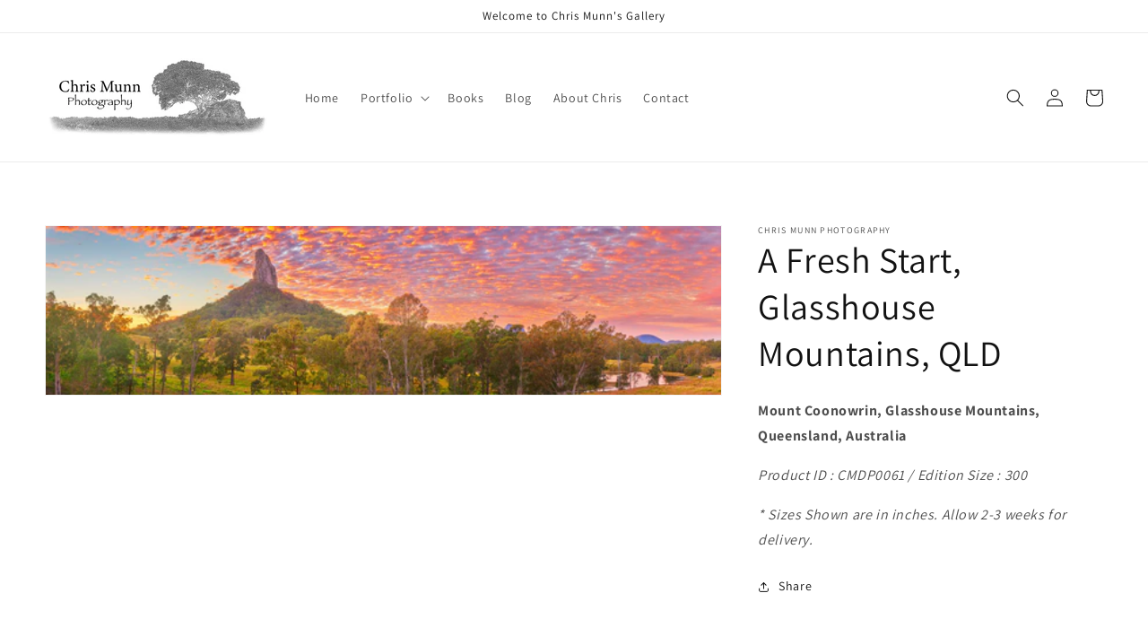

--- FILE ---
content_type: text/html; charset=utf-8
request_url: https://chrismunngallery.com/products/a-fresh-start-glasshouse-mountains-qld
body_size: 17778
content:
<!doctype html>
<html class="no-js" lang="en">
  <head>
    <meta charset="utf-8">
    <meta http-equiv="X-UA-Compatible" content="IE=edge">
    <meta name="viewport" content="width=device-width,initial-scale=1">
    <meta name="theme-color" content="">
    <link rel="canonical" href="https://chrismunngallery.com/products/a-fresh-start-glasshouse-mountains-qld">
    <link rel="preconnect" href="https://cdn.shopify.com" crossorigin><link rel="icon" type="image/png" href="//chrismunngallery.com/cdn/shop/files/GO_High_Country_Vic_Cover_32x32.jpg?v=1636796188"><link rel="preconnect" href="https://fonts.shopifycdn.com" crossorigin><title>
      A Fresh Start, Glasshouse Mountains, QLD
 &ndash; Chris Munn Gallery</title>

    
      <meta name="description" content="Mount Coonowrin, Glasshouse Mountains, Queensland, Australia Product ID : CMDP0061 / Edition Size : 300 * Sizes Shown are in inches. Allow 2-3 weeks for delivery.">
    

    

<meta property="og:site_name" content="Chris Munn Gallery">
<meta property="og:url" content="https://chrismunngallery.com/products/a-fresh-start-glasshouse-mountains-qld">
<meta property="og:title" content="A Fresh Start, Glasshouse Mountains, QLD">
<meta property="og:type" content="product">
<meta property="og:description" content="Mount Coonowrin, Glasshouse Mountains, Queensland, Australia Product ID : CMDP0061 / Edition Size : 300 * Sizes Shown are in inches. Allow 2-3 weeks for delivery."><meta property="og:image" content="http://chrismunngallery.com/cdn/shop/products/CMDP0061-AFreshStart-Sunrise-MountCoonowrin-SunshineCoastandHinterland-Queensland-Australia-13-07-2016.jpg?v=1642668207">
  <meta property="og:image:secure_url" content="https://chrismunngallery.com/cdn/shop/products/CMDP0061-AFreshStart-Sunrise-MountCoonowrin-SunshineCoastandHinterland-Queensland-Australia-13-07-2016.jpg?v=1642668207">
  <meta property="og:image:width" content="4000">
  <meta property="og:image:height" content="1000"><meta property="og:price:amount" content="459.00">
  <meta property="og:price:currency" content="AUD"><meta name="twitter:card" content="summary_large_image">
<meta name="twitter:title" content="A Fresh Start, Glasshouse Mountains, QLD">
<meta name="twitter:description" content="Mount Coonowrin, Glasshouse Mountains, Queensland, Australia Product ID : CMDP0061 / Edition Size : 300 * Sizes Shown are in inches. Allow 2-3 weeks for delivery.">


    <script src="//chrismunngallery.com/cdn/shop/t/1/assets/global.js?v=14237263177399231171636783247" defer="defer"></script>
    <script>window.performance && window.performance.mark && window.performance.mark('shopify.content_for_header.start');</script><meta id="shopify-digital-wallet" name="shopify-digital-wallet" content="/55261528087/digital_wallets/dialog">
<meta name="shopify-checkout-api-token" content="a96f38353bdfaf2aa23aff88f5236c1a">
<meta id="in-context-paypal-metadata" data-shop-id="55261528087" data-venmo-supported="false" data-environment="production" data-locale="en_US" data-paypal-v4="true" data-currency="AUD">
<link rel="alternate" type="application/json+oembed" href="https://chrismunngallery.com/products/a-fresh-start-glasshouse-mountains-qld.oembed">
<script async="async" src="/checkouts/internal/preloads.js?locale=en-AU"></script>
<script id="shopify-features" type="application/json">{"accessToken":"a96f38353bdfaf2aa23aff88f5236c1a","betas":["rich-media-storefront-analytics"],"domain":"chrismunngallery.com","predictiveSearch":true,"shopId":55261528087,"locale":"en"}</script>
<script>var Shopify = Shopify || {};
Shopify.shop = "chris-munn-gallery.myshopify.com";
Shopify.locale = "en";
Shopify.currency = {"active":"AUD","rate":"1.0"};
Shopify.country = "AU";
Shopify.theme = {"name":"Dawn","id":120947015703,"schema_name":"Dawn","schema_version":"2.3.0","theme_store_id":887,"role":"main"};
Shopify.theme.handle = "null";
Shopify.theme.style = {"id":null,"handle":null};
Shopify.cdnHost = "chrismunngallery.com/cdn";
Shopify.routes = Shopify.routes || {};
Shopify.routes.root = "/";</script>
<script type="module">!function(o){(o.Shopify=o.Shopify||{}).modules=!0}(window);</script>
<script>!function(o){function n(){var o=[];function n(){o.push(Array.prototype.slice.apply(arguments))}return n.q=o,n}var t=o.Shopify=o.Shopify||{};t.loadFeatures=n(),t.autoloadFeatures=n()}(window);</script>
<script id="shop-js-analytics" type="application/json">{"pageType":"product"}</script>
<script defer="defer" async type="module" src="//chrismunngallery.com/cdn/shopifycloud/shop-js/modules/v2/client.init-shop-cart-sync_BT-GjEfc.en.esm.js"></script>
<script defer="defer" async type="module" src="//chrismunngallery.com/cdn/shopifycloud/shop-js/modules/v2/chunk.common_D58fp_Oc.esm.js"></script>
<script defer="defer" async type="module" src="//chrismunngallery.com/cdn/shopifycloud/shop-js/modules/v2/chunk.modal_xMitdFEc.esm.js"></script>
<script type="module">
  await import("//chrismunngallery.com/cdn/shopifycloud/shop-js/modules/v2/client.init-shop-cart-sync_BT-GjEfc.en.esm.js");
await import("//chrismunngallery.com/cdn/shopifycloud/shop-js/modules/v2/chunk.common_D58fp_Oc.esm.js");
await import("//chrismunngallery.com/cdn/shopifycloud/shop-js/modules/v2/chunk.modal_xMitdFEc.esm.js");

  window.Shopify.SignInWithShop?.initShopCartSync?.({"fedCMEnabled":true,"windoidEnabled":true});

</script>
<script id="__st">var __st={"a":55261528087,"offset":39600,"reqid":"ff08f65f-f0a5-491f-990c-f7365769226e-1769297155","pageurl":"chrismunngallery.com\/products\/a-fresh-start-glasshouse-mountains-qld","u":"657bff6d97ef","p":"product","rtyp":"product","rid":6669553664023};</script>
<script>window.ShopifyPaypalV4VisibilityTracking = true;</script>
<script id="captcha-bootstrap">!function(){'use strict';const t='contact',e='account',n='new_comment',o=[[t,t],['blogs',n],['comments',n],[t,'customer']],c=[[e,'customer_login'],[e,'guest_login'],[e,'recover_customer_password'],[e,'create_customer']],r=t=>t.map((([t,e])=>`form[action*='/${t}']:not([data-nocaptcha='true']) input[name='form_type'][value='${e}']`)).join(','),a=t=>()=>t?[...document.querySelectorAll(t)].map((t=>t.form)):[];function s(){const t=[...o],e=r(t);return a(e)}const i='password',u='form_key',d=['recaptcha-v3-token','g-recaptcha-response','h-captcha-response',i],f=()=>{try{return window.sessionStorage}catch{return}},m='__shopify_v',_=t=>t.elements[u];function p(t,e,n=!1){try{const o=window.sessionStorage,c=JSON.parse(o.getItem(e)),{data:r}=function(t){const{data:e,action:n}=t;return t[m]||n?{data:e,action:n}:{data:t,action:n}}(c);for(const[e,n]of Object.entries(r))t.elements[e]&&(t.elements[e].value=n);n&&o.removeItem(e)}catch(o){console.error('form repopulation failed',{error:o})}}const l='form_type',E='cptcha';function T(t){t.dataset[E]=!0}const w=window,h=w.document,L='Shopify',v='ce_forms',y='captcha';let A=!1;((t,e)=>{const n=(g='f06e6c50-85a8-45c8-87d0-21a2b65856fe',I='https://cdn.shopify.com/shopifycloud/storefront-forms-hcaptcha/ce_storefront_forms_captcha_hcaptcha.v1.5.2.iife.js',D={infoText:'Protected by hCaptcha',privacyText:'Privacy',termsText:'Terms'},(t,e,n)=>{const o=w[L][v],c=o.bindForm;if(c)return c(t,g,e,D).then(n);var r;o.q.push([[t,g,e,D],n]),r=I,A||(h.body.append(Object.assign(h.createElement('script'),{id:'captcha-provider',async:!0,src:r})),A=!0)});var g,I,D;w[L]=w[L]||{},w[L][v]=w[L][v]||{},w[L][v].q=[],w[L][y]=w[L][y]||{},w[L][y].protect=function(t,e){n(t,void 0,e),T(t)},Object.freeze(w[L][y]),function(t,e,n,w,h,L){const[v,y,A,g]=function(t,e,n){const i=e?o:[],u=t?c:[],d=[...i,...u],f=r(d),m=r(i),_=r(d.filter((([t,e])=>n.includes(e))));return[a(f),a(m),a(_),s()]}(w,h,L),I=t=>{const e=t.target;return e instanceof HTMLFormElement?e:e&&e.form},D=t=>v().includes(t);t.addEventListener('submit',(t=>{const e=I(t);if(!e)return;const n=D(e)&&!e.dataset.hcaptchaBound&&!e.dataset.recaptchaBound,o=_(e),c=g().includes(e)&&(!o||!o.value);(n||c)&&t.preventDefault(),c&&!n&&(function(t){try{if(!f())return;!function(t){const e=f();if(!e)return;const n=_(t);if(!n)return;const o=n.value;o&&e.removeItem(o)}(t);const e=Array.from(Array(32),(()=>Math.random().toString(36)[2])).join('');!function(t,e){_(t)||t.append(Object.assign(document.createElement('input'),{type:'hidden',name:u})),t.elements[u].value=e}(t,e),function(t,e){const n=f();if(!n)return;const o=[...t.querySelectorAll(`input[type='${i}']`)].map((({name:t})=>t)),c=[...d,...o],r={};for(const[a,s]of new FormData(t).entries())c.includes(a)||(r[a]=s);n.setItem(e,JSON.stringify({[m]:1,action:t.action,data:r}))}(t,e)}catch(e){console.error('failed to persist form',e)}}(e),e.submit())}));const S=(t,e)=>{t&&!t.dataset[E]&&(n(t,e.some((e=>e===t))),T(t))};for(const o of['focusin','change'])t.addEventListener(o,(t=>{const e=I(t);D(e)&&S(e,y())}));const B=e.get('form_key'),M=e.get(l),P=B&&M;t.addEventListener('DOMContentLoaded',(()=>{const t=y();if(P)for(const e of t)e.elements[l].value===M&&p(e,B);[...new Set([...A(),...v().filter((t=>'true'===t.dataset.shopifyCaptcha))])].forEach((e=>S(e,t)))}))}(h,new URLSearchParams(w.location.search),n,t,e,['guest_login'])})(!0,!0)}();</script>
<script integrity="sha256-4kQ18oKyAcykRKYeNunJcIwy7WH5gtpwJnB7kiuLZ1E=" data-source-attribution="shopify.loadfeatures" defer="defer" src="//chrismunngallery.com/cdn/shopifycloud/storefront/assets/storefront/load_feature-a0a9edcb.js" crossorigin="anonymous"></script>
<script data-source-attribution="shopify.dynamic_checkout.dynamic.init">var Shopify=Shopify||{};Shopify.PaymentButton=Shopify.PaymentButton||{isStorefrontPortableWallets:!0,init:function(){window.Shopify.PaymentButton.init=function(){};var t=document.createElement("script");t.src="https://chrismunngallery.com/cdn/shopifycloud/portable-wallets/latest/portable-wallets.en.js",t.type="module",document.head.appendChild(t)}};
</script>
<script data-source-attribution="shopify.dynamic_checkout.buyer_consent">
  function portableWalletsHideBuyerConsent(e){var t=document.getElementById("shopify-buyer-consent"),n=document.getElementById("shopify-subscription-policy-button");t&&n&&(t.classList.add("hidden"),t.setAttribute("aria-hidden","true"),n.removeEventListener("click",e))}function portableWalletsShowBuyerConsent(e){var t=document.getElementById("shopify-buyer-consent"),n=document.getElementById("shopify-subscription-policy-button");t&&n&&(t.classList.remove("hidden"),t.removeAttribute("aria-hidden"),n.addEventListener("click",e))}window.Shopify?.PaymentButton&&(window.Shopify.PaymentButton.hideBuyerConsent=portableWalletsHideBuyerConsent,window.Shopify.PaymentButton.showBuyerConsent=portableWalletsShowBuyerConsent);
</script>
<script data-source-attribution="shopify.dynamic_checkout.cart.bootstrap">document.addEventListener("DOMContentLoaded",(function(){function t(){return document.querySelector("shopify-accelerated-checkout-cart, shopify-accelerated-checkout")}if(t())Shopify.PaymentButton.init();else{new MutationObserver((function(e,n){t()&&(Shopify.PaymentButton.init(),n.disconnect())})).observe(document.body,{childList:!0,subtree:!0})}}));
</script>
<link id="shopify-accelerated-checkout-styles" rel="stylesheet" media="screen" href="https://chrismunngallery.com/cdn/shopifycloud/portable-wallets/latest/accelerated-checkout-backwards-compat.css" crossorigin="anonymous">
<style id="shopify-accelerated-checkout-cart">
        #shopify-buyer-consent {
  margin-top: 1em;
  display: inline-block;
  width: 100%;
}

#shopify-buyer-consent.hidden {
  display: none;
}

#shopify-subscription-policy-button {
  background: none;
  border: none;
  padding: 0;
  text-decoration: underline;
  font-size: inherit;
  cursor: pointer;
}

#shopify-subscription-policy-button::before {
  box-shadow: none;
}

      </style>
<script id="sections-script" data-sections="main-product,product-recommendations,header,footer" defer="defer" src="//chrismunngallery.com/cdn/shop/t/1/compiled_assets/scripts.js?v=73"></script>
<script>window.performance && window.performance.mark && window.performance.mark('shopify.content_for_header.end');</script>


    <style data-shopify>
      @font-face {
  font-family: Assistant;
  font-weight: 400;
  font-style: normal;
  font-display: swap;
  src: url("//chrismunngallery.com/cdn/fonts/assistant/assistant_n4.9120912a469cad1cc292572851508ca49d12e768.woff2") format("woff2"),
       url("//chrismunngallery.com/cdn/fonts/assistant/assistant_n4.6e9875ce64e0fefcd3f4446b7ec9036b3ddd2985.woff") format("woff");
}

      @font-face {
  font-family: Assistant;
  font-weight: 700;
  font-style: normal;
  font-display: swap;
  src: url("//chrismunngallery.com/cdn/fonts/assistant/assistant_n7.bf44452348ec8b8efa3aa3068825305886b1c83c.woff2") format("woff2"),
       url("//chrismunngallery.com/cdn/fonts/assistant/assistant_n7.0c887fee83f6b3bda822f1150b912c72da0f7b64.woff") format("woff");
}

      
      
      @font-face {
  font-family: Assistant;
  font-weight: 400;
  font-style: normal;
  font-display: swap;
  src: url("//chrismunngallery.com/cdn/fonts/assistant/assistant_n4.9120912a469cad1cc292572851508ca49d12e768.woff2") format("woff2"),
       url("//chrismunngallery.com/cdn/fonts/assistant/assistant_n4.6e9875ce64e0fefcd3f4446b7ec9036b3ddd2985.woff") format("woff");
}


      :root {
        --font-body-family: Assistant, sans-serif;
        --font-body-style: normal;
        --font-body-weight: 400;

        --font-heading-family: Assistant, sans-serif;
        --font-heading-style: normal;
        --font-heading-weight: 400;

        --font-body-scale: 1.0;
        --font-heading-scale: 1.0;

        --color-base-text: 18, 18, 18;
        --color-base-background-1: 255, 255, 255;
        --color-base-background-2: 243, 243, 243;
        --color-base-solid-button-labels: 255, 255, 255;
        --color-base-outline-button-labels: 18, 18, 18;
        --color-base-accent-1: 18, 18, 18;
        --color-base-accent-2: 51, 79, 180;
        --payment-terms-background-color: #FFFFFF;

        --gradient-base-background-1: #FFFFFF;
        --gradient-base-background-2: #F3F3F3;
        --gradient-base-accent-1: #121212;
        --gradient-base-accent-2: #334FB4;

        --page-width: 160rem;
        --page-width-margin: 2rem;
      }

      *,
      *::before,
      *::after {
        box-sizing: inherit;
      }

      html {
        box-sizing: border-box;
        font-size: calc(var(--font-body-scale) * 62.5%);
        height: 100%;
      }

      body {
        display: grid;
        grid-template-rows: auto auto 1fr auto;
        grid-template-columns: 100%;
        min-height: 100%;
        margin: 0;
        font-size: 1.5rem;
        letter-spacing: 0.06rem;
        line-height: calc(1 + 0.8 / var(--font-body-scale));
        font-family: var(--font-body-family);
        font-style: var(--font-body-style);
        font-weight: var(--font-body-weight);
      }

      @media screen and (min-width: 750px) {
        body {
          font-size: 1.6rem;
        }
      }
    </style>

    <link href="//chrismunngallery.com/cdn/shop/t/1/assets/base.css?v=182897356182110133871636783262" rel="stylesheet" type="text/css" media="all" />
<link rel="preload" as="font" href="//chrismunngallery.com/cdn/fonts/assistant/assistant_n4.9120912a469cad1cc292572851508ca49d12e768.woff2" type="font/woff2" crossorigin><link rel="preload" as="font" href="//chrismunngallery.com/cdn/fonts/assistant/assistant_n4.9120912a469cad1cc292572851508ca49d12e768.woff2" type="font/woff2" crossorigin><link rel="stylesheet" href="//chrismunngallery.com/cdn/shop/t/1/assets/component-predictive-search.css?v=10425135875555615991636783244" media="print" onload="this.media='all'"><script>document.documentElement.className = document.documentElement.className.replace('no-js', 'js');</script>
  <link href="https://monorail-edge.shopifysvc.com" rel="dns-prefetch">
<script>(function(){if ("sendBeacon" in navigator && "performance" in window) {try {var session_token_from_headers = performance.getEntriesByType('navigation')[0].serverTiming.find(x => x.name == '_s').description;} catch {var session_token_from_headers = undefined;}var session_cookie_matches = document.cookie.match(/_shopify_s=([^;]*)/);var session_token_from_cookie = session_cookie_matches && session_cookie_matches.length === 2 ? session_cookie_matches[1] : "";var session_token = session_token_from_headers || session_token_from_cookie || "";function handle_abandonment_event(e) {var entries = performance.getEntries().filter(function(entry) {return /monorail-edge.shopifysvc.com/.test(entry.name);});if (!window.abandonment_tracked && entries.length === 0) {window.abandonment_tracked = true;var currentMs = Date.now();var navigation_start = performance.timing.navigationStart;var payload = {shop_id: 55261528087,url: window.location.href,navigation_start,duration: currentMs - navigation_start,session_token,page_type: "product"};window.navigator.sendBeacon("https://monorail-edge.shopifysvc.com/v1/produce", JSON.stringify({schema_id: "online_store_buyer_site_abandonment/1.1",payload: payload,metadata: {event_created_at_ms: currentMs,event_sent_at_ms: currentMs}}));}}window.addEventListener('pagehide', handle_abandonment_event);}}());</script>
<script id="web-pixels-manager-setup">(function e(e,d,r,n,o){if(void 0===o&&(o={}),!Boolean(null===(a=null===(i=window.Shopify)||void 0===i?void 0:i.analytics)||void 0===a?void 0:a.replayQueue)){var i,a;window.Shopify=window.Shopify||{};var t=window.Shopify;t.analytics=t.analytics||{};var s=t.analytics;s.replayQueue=[],s.publish=function(e,d,r){return s.replayQueue.push([e,d,r]),!0};try{self.performance.mark("wpm:start")}catch(e){}var l=function(){var e={modern:/Edge?\/(1{2}[4-9]|1[2-9]\d|[2-9]\d{2}|\d{4,})\.\d+(\.\d+|)|Firefox\/(1{2}[4-9]|1[2-9]\d|[2-9]\d{2}|\d{4,})\.\d+(\.\d+|)|Chrom(ium|e)\/(9{2}|\d{3,})\.\d+(\.\d+|)|(Maci|X1{2}).+ Version\/(15\.\d+|(1[6-9]|[2-9]\d|\d{3,})\.\d+)([,.]\d+|)( \(\w+\)|)( Mobile\/\w+|) Safari\/|Chrome.+OPR\/(9{2}|\d{3,})\.\d+\.\d+|(CPU[ +]OS|iPhone[ +]OS|CPU[ +]iPhone|CPU IPhone OS|CPU iPad OS)[ +]+(15[._]\d+|(1[6-9]|[2-9]\d|\d{3,})[._]\d+)([._]\d+|)|Android:?[ /-](13[3-9]|1[4-9]\d|[2-9]\d{2}|\d{4,})(\.\d+|)(\.\d+|)|Android.+Firefox\/(13[5-9]|1[4-9]\d|[2-9]\d{2}|\d{4,})\.\d+(\.\d+|)|Android.+Chrom(ium|e)\/(13[3-9]|1[4-9]\d|[2-9]\d{2}|\d{4,})\.\d+(\.\d+|)|SamsungBrowser\/([2-9]\d|\d{3,})\.\d+/,legacy:/Edge?\/(1[6-9]|[2-9]\d|\d{3,})\.\d+(\.\d+|)|Firefox\/(5[4-9]|[6-9]\d|\d{3,})\.\d+(\.\d+|)|Chrom(ium|e)\/(5[1-9]|[6-9]\d|\d{3,})\.\d+(\.\d+|)([\d.]+$|.*Safari\/(?![\d.]+ Edge\/[\d.]+$))|(Maci|X1{2}).+ Version\/(10\.\d+|(1[1-9]|[2-9]\d|\d{3,})\.\d+)([,.]\d+|)( \(\w+\)|)( Mobile\/\w+|) Safari\/|Chrome.+OPR\/(3[89]|[4-9]\d|\d{3,})\.\d+\.\d+|(CPU[ +]OS|iPhone[ +]OS|CPU[ +]iPhone|CPU IPhone OS|CPU iPad OS)[ +]+(10[._]\d+|(1[1-9]|[2-9]\d|\d{3,})[._]\d+)([._]\d+|)|Android:?[ /-](13[3-9]|1[4-9]\d|[2-9]\d{2}|\d{4,})(\.\d+|)(\.\d+|)|Mobile Safari.+OPR\/([89]\d|\d{3,})\.\d+\.\d+|Android.+Firefox\/(13[5-9]|1[4-9]\d|[2-9]\d{2}|\d{4,})\.\d+(\.\d+|)|Android.+Chrom(ium|e)\/(13[3-9]|1[4-9]\d|[2-9]\d{2}|\d{4,})\.\d+(\.\d+|)|Android.+(UC? ?Browser|UCWEB|U3)[ /]?(15\.([5-9]|\d{2,})|(1[6-9]|[2-9]\d|\d{3,})\.\d+)\.\d+|SamsungBrowser\/(5\.\d+|([6-9]|\d{2,})\.\d+)|Android.+MQ{2}Browser\/(14(\.(9|\d{2,})|)|(1[5-9]|[2-9]\d|\d{3,})(\.\d+|))(\.\d+|)|K[Aa][Ii]OS\/(3\.\d+|([4-9]|\d{2,})\.\d+)(\.\d+|)/},d=e.modern,r=e.legacy,n=navigator.userAgent;return n.match(d)?"modern":n.match(r)?"legacy":"unknown"}(),u="modern"===l?"modern":"legacy",c=(null!=n?n:{modern:"",legacy:""})[u],f=function(e){return[e.baseUrl,"/wpm","/b",e.hashVersion,"modern"===e.buildTarget?"m":"l",".js"].join("")}({baseUrl:d,hashVersion:r,buildTarget:u}),m=function(e){var d=e.version,r=e.bundleTarget,n=e.surface,o=e.pageUrl,i=e.monorailEndpoint;return{emit:function(e){var a=e.status,t=e.errorMsg,s=(new Date).getTime(),l=JSON.stringify({metadata:{event_sent_at_ms:s},events:[{schema_id:"web_pixels_manager_load/3.1",payload:{version:d,bundle_target:r,page_url:o,status:a,surface:n,error_msg:t},metadata:{event_created_at_ms:s}}]});if(!i)return console&&console.warn&&console.warn("[Web Pixels Manager] No Monorail endpoint provided, skipping logging."),!1;try{return self.navigator.sendBeacon.bind(self.navigator)(i,l)}catch(e){}var u=new XMLHttpRequest;try{return u.open("POST",i,!0),u.setRequestHeader("Content-Type","text/plain"),u.send(l),!0}catch(e){return console&&console.warn&&console.warn("[Web Pixels Manager] Got an unhandled error while logging to Monorail."),!1}}}}({version:r,bundleTarget:l,surface:e.surface,pageUrl:self.location.href,monorailEndpoint:e.monorailEndpoint});try{o.browserTarget=l,function(e){var d=e.src,r=e.async,n=void 0===r||r,o=e.onload,i=e.onerror,a=e.sri,t=e.scriptDataAttributes,s=void 0===t?{}:t,l=document.createElement("script"),u=document.querySelector("head"),c=document.querySelector("body");if(l.async=n,l.src=d,a&&(l.integrity=a,l.crossOrigin="anonymous"),s)for(var f in s)if(Object.prototype.hasOwnProperty.call(s,f))try{l.dataset[f]=s[f]}catch(e){}if(o&&l.addEventListener("load",o),i&&l.addEventListener("error",i),u)u.appendChild(l);else{if(!c)throw new Error("Did not find a head or body element to append the script");c.appendChild(l)}}({src:f,async:!0,onload:function(){if(!function(){var e,d;return Boolean(null===(d=null===(e=window.Shopify)||void 0===e?void 0:e.analytics)||void 0===d?void 0:d.initialized)}()){var d=window.webPixelsManager.init(e)||void 0;if(d){var r=window.Shopify.analytics;r.replayQueue.forEach((function(e){var r=e[0],n=e[1],o=e[2];d.publishCustomEvent(r,n,o)})),r.replayQueue=[],r.publish=d.publishCustomEvent,r.visitor=d.visitor,r.initialized=!0}}},onerror:function(){return m.emit({status:"failed",errorMsg:"".concat(f," has failed to load")})},sri:function(e){var d=/^sha384-[A-Za-z0-9+/=]+$/;return"string"==typeof e&&d.test(e)}(c)?c:"",scriptDataAttributes:o}),m.emit({status:"loading"})}catch(e){m.emit({status:"failed",errorMsg:(null==e?void 0:e.message)||"Unknown error"})}}})({shopId: 55261528087,storefrontBaseUrl: "https://chrismunngallery.com",extensionsBaseUrl: "https://extensions.shopifycdn.com/cdn/shopifycloud/web-pixels-manager",monorailEndpoint: "https://monorail-edge.shopifysvc.com/unstable/produce_batch",surface: "storefront-renderer",enabledBetaFlags: ["2dca8a86"],webPixelsConfigList: [{"id":"shopify-app-pixel","configuration":"{}","eventPayloadVersion":"v1","runtimeContext":"STRICT","scriptVersion":"0450","apiClientId":"shopify-pixel","type":"APP","privacyPurposes":["ANALYTICS","MARKETING"]},{"id":"shopify-custom-pixel","eventPayloadVersion":"v1","runtimeContext":"LAX","scriptVersion":"0450","apiClientId":"shopify-pixel","type":"CUSTOM","privacyPurposes":["ANALYTICS","MARKETING"]}],isMerchantRequest: false,initData: {"shop":{"name":"Chris Munn Gallery","paymentSettings":{"currencyCode":"AUD"},"myshopifyDomain":"chris-munn-gallery.myshopify.com","countryCode":"AU","storefrontUrl":"https:\/\/chrismunngallery.com"},"customer":null,"cart":null,"checkout":null,"productVariants":[{"price":{"amount":459.0,"currencyCode":"AUD"},"product":{"title":"A Fresh Start, Glasshouse Mountains, QLD","vendor":"Chris Munn Photography","id":"6669553664023","untranslatedTitle":"A Fresh Start, Glasshouse Mountains, QLD","url":"\/products\/a-fresh-start-glasshouse-mountains-qld","type":""},"id":"39816865611799","image":{"src":"\/\/chrismunngallery.com\/cdn\/shop\/products\/CMDP0061-AFreshStart-Sunrise-MountCoonowrin-SunshineCoastandHinterland-Queensland-Australia-13-07-2016.jpg?v=1642668207"},"sku":"CMDP0061-40-10","title":"40\" x 10\" \/ Unframed - Print Only","untranslatedTitle":"40\" x 10\" \/ Unframed - Print Only"},{"price":{"amount":659.0,"currencyCode":"AUD"},"product":{"title":"A Fresh Start, Glasshouse Mountains, QLD","vendor":"Chris Munn Photography","id":"6669553664023","untranslatedTitle":"A Fresh Start, Glasshouse Mountains, QLD","url":"\/products\/a-fresh-start-glasshouse-mountains-qld","type":""},"id":"39816865644567","image":{"src":"\/\/chrismunngallery.com\/cdn\/shop\/products\/CMDP0061-AFreshStart-Sunrise-MountCoonowrin-SunshineCoastandHinterland-Queensland-Australia-13-07-2016.jpg?v=1642668207"},"sku":"CMDP0061-50-12","title":"50\" x 12.5\" \/ Unframed - Print Only","untranslatedTitle":"50\" x 12.5\" \/ Unframed - Print Only"},{"price":{"amount":859.0,"currencyCode":"AUD"},"product":{"title":"A Fresh Start, Glasshouse Mountains, QLD","vendor":"Chris Munn Photography","id":"6669553664023","untranslatedTitle":"A Fresh Start, Glasshouse Mountains, QLD","url":"\/products\/a-fresh-start-glasshouse-mountains-qld","type":""},"id":"39816865677335","image":{"src":"\/\/chrismunngallery.com\/cdn\/shop\/products\/CMDP0061-AFreshStart-Sunrise-MountCoonowrin-SunshineCoastandHinterland-Queensland-Australia-13-07-2016.jpg?v=1642668207"},"sku":"CMDP0061-60-15","title":"60\" x 15\" \/ Unframed - Print Only","untranslatedTitle":"60\" x 15\" \/ Unframed - Print Only"}],"purchasingCompany":null},},"https://chrismunngallery.com/cdn","fcfee988w5aeb613cpc8e4bc33m6693e112",{"modern":"","legacy":""},{"shopId":"55261528087","storefrontBaseUrl":"https:\/\/chrismunngallery.com","extensionBaseUrl":"https:\/\/extensions.shopifycdn.com\/cdn\/shopifycloud\/web-pixels-manager","surface":"storefront-renderer","enabledBetaFlags":"[\"2dca8a86\"]","isMerchantRequest":"false","hashVersion":"fcfee988w5aeb613cpc8e4bc33m6693e112","publish":"custom","events":"[[\"page_viewed\",{}],[\"product_viewed\",{\"productVariant\":{\"price\":{\"amount\":459.0,\"currencyCode\":\"AUD\"},\"product\":{\"title\":\"A Fresh Start, Glasshouse Mountains, QLD\",\"vendor\":\"Chris Munn Photography\",\"id\":\"6669553664023\",\"untranslatedTitle\":\"A Fresh Start, Glasshouse Mountains, QLD\",\"url\":\"\/products\/a-fresh-start-glasshouse-mountains-qld\",\"type\":\"\"},\"id\":\"39816865611799\",\"image\":{\"src\":\"\/\/chrismunngallery.com\/cdn\/shop\/products\/CMDP0061-AFreshStart-Sunrise-MountCoonowrin-SunshineCoastandHinterland-Queensland-Australia-13-07-2016.jpg?v=1642668207\"},\"sku\":\"CMDP0061-40-10\",\"title\":\"40\\\" x 10\\\" \/ Unframed - Print Only\",\"untranslatedTitle\":\"40\\\" x 10\\\" \/ Unframed - Print Only\"}}]]"});</script><script>
  window.ShopifyAnalytics = window.ShopifyAnalytics || {};
  window.ShopifyAnalytics.meta = window.ShopifyAnalytics.meta || {};
  window.ShopifyAnalytics.meta.currency = 'AUD';
  var meta = {"product":{"id":6669553664023,"gid":"gid:\/\/shopify\/Product\/6669553664023","vendor":"Chris Munn Photography","type":"","handle":"a-fresh-start-glasshouse-mountains-qld","variants":[{"id":39816865611799,"price":45900,"name":"A Fresh Start, Glasshouse Mountains, QLD - 40\" x 10\" \/ Unframed - Print Only","public_title":"40\" x 10\" \/ Unframed - Print Only","sku":"CMDP0061-40-10"},{"id":39816865644567,"price":65900,"name":"A Fresh Start, Glasshouse Mountains, QLD - 50\" x 12.5\" \/ Unframed - Print Only","public_title":"50\" x 12.5\" \/ Unframed - Print Only","sku":"CMDP0061-50-12"},{"id":39816865677335,"price":85900,"name":"A Fresh Start, Glasshouse Mountains, QLD - 60\" x 15\" \/ Unframed - Print Only","public_title":"60\" x 15\" \/ Unframed - Print Only","sku":"CMDP0061-60-15"}],"remote":false},"page":{"pageType":"product","resourceType":"product","resourceId":6669553664023,"requestId":"ff08f65f-f0a5-491f-990c-f7365769226e-1769297155"}};
  for (var attr in meta) {
    window.ShopifyAnalytics.meta[attr] = meta[attr];
  }
</script>
<script class="analytics">
  (function () {
    var customDocumentWrite = function(content) {
      var jquery = null;

      if (window.jQuery) {
        jquery = window.jQuery;
      } else if (window.Checkout && window.Checkout.$) {
        jquery = window.Checkout.$;
      }

      if (jquery) {
        jquery('body').append(content);
      }
    };

    var hasLoggedConversion = function(token) {
      if (token) {
        return document.cookie.indexOf('loggedConversion=' + token) !== -1;
      }
      return false;
    }

    var setCookieIfConversion = function(token) {
      if (token) {
        var twoMonthsFromNow = new Date(Date.now());
        twoMonthsFromNow.setMonth(twoMonthsFromNow.getMonth() + 2);

        document.cookie = 'loggedConversion=' + token + '; expires=' + twoMonthsFromNow;
      }
    }

    var trekkie = window.ShopifyAnalytics.lib = window.trekkie = window.trekkie || [];
    if (trekkie.integrations) {
      return;
    }
    trekkie.methods = [
      'identify',
      'page',
      'ready',
      'track',
      'trackForm',
      'trackLink'
    ];
    trekkie.factory = function(method) {
      return function() {
        var args = Array.prototype.slice.call(arguments);
        args.unshift(method);
        trekkie.push(args);
        return trekkie;
      };
    };
    for (var i = 0; i < trekkie.methods.length; i++) {
      var key = trekkie.methods[i];
      trekkie[key] = trekkie.factory(key);
    }
    trekkie.load = function(config) {
      trekkie.config = config || {};
      trekkie.config.initialDocumentCookie = document.cookie;
      var first = document.getElementsByTagName('script')[0];
      var script = document.createElement('script');
      script.type = 'text/javascript';
      script.onerror = function(e) {
        var scriptFallback = document.createElement('script');
        scriptFallback.type = 'text/javascript';
        scriptFallback.onerror = function(error) {
                var Monorail = {
      produce: function produce(monorailDomain, schemaId, payload) {
        var currentMs = new Date().getTime();
        var event = {
          schema_id: schemaId,
          payload: payload,
          metadata: {
            event_created_at_ms: currentMs,
            event_sent_at_ms: currentMs
          }
        };
        return Monorail.sendRequest("https://" + monorailDomain + "/v1/produce", JSON.stringify(event));
      },
      sendRequest: function sendRequest(endpointUrl, payload) {
        // Try the sendBeacon API
        if (window && window.navigator && typeof window.navigator.sendBeacon === 'function' && typeof window.Blob === 'function' && !Monorail.isIos12()) {
          var blobData = new window.Blob([payload], {
            type: 'text/plain'
          });

          if (window.navigator.sendBeacon(endpointUrl, blobData)) {
            return true;
          } // sendBeacon was not successful

        } // XHR beacon

        var xhr = new XMLHttpRequest();

        try {
          xhr.open('POST', endpointUrl);
          xhr.setRequestHeader('Content-Type', 'text/plain');
          xhr.send(payload);
        } catch (e) {
          console.log(e);
        }

        return false;
      },
      isIos12: function isIos12() {
        return window.navigator.userAgent.lastIndexOf('iPhone; CPU iPhone OS 12_') !== -1 || window.navigator.userAgent.lastIndexOf('iPad; CPU OS 12_') !== -1;
      }
    };
    Monorail.produce('monorail-edge.shopifysvc.com',
      'trekkie_storefront_load_errors/1.1',
      {shop_id: 55261528087,
      theme_id: 120947015703,
      app_name: "storefront",
      context_url: window.location.href,
      source_url: "//chrismunngallery.com/cdn/s/trekkie.storefront.8d95595f799fbf7e1d32231b9a28fd43b70c67d3.min.js"});

        };
        scriptFallback.async = true;
        scriptFallback.src = '//chrismunngallery.com/cdn/s/trekkie.storefront.8d95595f799fbf7e1d32231b9a28fd43b70c67d3.min.js';
        first.parentNode.insertBefore(scriptFallback, first);
      };
      script.async = true;
      script.src = '//chrismunngallery.com/cdn/s/trekkie.storefront.8d95595f799fbf7e1d32231b9a28fd43b70c67d3.min.js';
      first.parentNode.insertBefore(script, first);
    };
    trekkie.load(
      {"Trekkie":{"appName":"storefront","development":false,"defaultAttributes":{"shopId":55261528087,"isMerchantRequest":null,"themeId":120947015703,"themeCityHash":"12667554674222333608","contentLanguage":"en","currency":"AUD","eventMetadataId":"ee5426e3-462b-41ad-9f43-34c2ea92e244"},"isServerSideCookieWritingEnabled":true,"monorailRegion":"shop_domain","enabledBetaFlags":["65f19447"]},"Session Attribution":{},"S2S":{"facebookCapiEnabled":false,"source":"trekkie-storefront-renderer","apiClientId":580111}}
    );

    var loaded = false;
    trekkie.ready(function() {
      if (loaded) return;
      loaded = true;

      window.ShopifyAnalytics.lib = window.trekkie;

      var originalDocumentWrite = document.write;
      document.write = customDocumentWrite;
      try { window.ShopifyAnalytics.merchantGoogleAnalytics.call(this); } catch(error) {};
      document.write = originalDocumentWrite;

      window.ShopifyAnalytics.lib.page(null,{"pageType":"product","resourceType":"product","resourceId":6669553664023,"requestId":"ff08f65f-f0a5-491f-990c-f7365769226e-1769297155","shopifyEmitted":true});

      var match = window.location.pathname.match(/checkouts\/(.+)\/(thank_you|post_purchase)/)
      var token = match? match[1]: undefined;
      if (!hasLoggedConversion(token)) {
        setCookieIfConversion(token);
        window.ShopifyAnalytics.lib.track("Viewed Product",{"currency":"AUD","variantId":39816865611799,"productId":6669553664023,"productGid":"gid:\/\/shopify\/Product\/6669553664023","name":"A Fresh Start, Glasshouse Mountains, QLD - 40\" x 10\" \/ Unframed - Print Only","price":"459.00","sku":"CMDP0061-40-10","brand":"Chris Munn Photography","variant":"40\" x 10\" \/ Unframed - Print Only","category":"","nonInteraction":true,"remote":false},undefined,undefined,{"shopifyEmitted":true});
      window.ShopifyAnalytics.lib.track("monorail:\/\/trekkie_storefront_viewed_product\/1.1",{"currency":"AUD","variantId":39816865611799,"productId":6669553664023,"productGid":"gid:\/\/shopify\/Product\/6669553664023","name":"A Fresh Start, Glasshouse Mountains, QLD - 40\" x 10\" \/ Unframed - Print Only","price":"459.00","sku":"CMDP0061-40-10","brand":"Chris Munn Photography","variant":"40\" x 10\" \/ Unframed - Print Only","category":"","nonInteraction":true,"remote":false,"referer":"https:\/\/chrismunngallery.com\/products\/a-fresh-start-glasshouse-mountains-qld"});
      }
    });


        var eventsListenerScript = document.createElement('script');
        eventsListenerScript.async = true;
        eventsListenerScript.src = "//chrismunngallery.com/cdn/shopifycloud/storefront/assets/shop_events_listener-3da45d37.js";
        document.getElementsByTagName('head')[0].appendChild(eventsListenerScript);

})();</script>
<script
  defer
  src="https://chrismunngallery.com/cdn/shopifycloud/perf-kit/shopify-perf-kit-3.0.4.min.js"
  data-application="storefront-renderer"
  data-shop-id="55261528087"
  data-render-region="gcp-us-central1"
  data-page-type="product"
  data-theme-instance-id="120947015703"
  data-theme-name="Dawn"
  data-theme-version="2.3.0"
  data-monorail-region="shop_domain"
  data-resource-timing-sampling-rate="10"
  data-shs="true"
  data-shs-beacon="true"
  data-shs-export-with-fetch="true"
  data-shs-logs-sample-rate="1"
  data-shs-beacon-endpoint="https://chrismunngallery.com/api/collect"
></script>
</head>

  <body class="gradient">
    <a class="skip-to-content-link button visually-hidden" href="#MainContent">
      Skip to content
    </a>

    <div id="shopify-section-announcement-bar" class="shopify-section"><div class="announcement-bar color-background-1 gradient" role="region" aria-label="Announcement" ><p class="announcement-bar__message h5">
                Welcome to Chris Munn&#39;s Gallery
</p></div>
</div>
    <div id="shopify-section-header" class="shopify-section"><link rel="stylesheet" href="//chrismunngallery.com/cdn/shop/t/1/assets/component-list-menu.css?v=161614383810958508431636783251" media="print" onload="this.media='all'">
<link rel="stylesheet" href="//chrismunngallery.com/cdn/shop/t/1/assets/component-search.css?v=128662198121899399791636783239" media="print" onload="this.media='all'">
<link rel="stylesheet" href="//chrismunngallery.com/cdn/shop/t/1/assets/component-menu-drawer.css?v=25441607779389632351636783242" media="print" onload="this.media='all'">
<link rel="stylesheet" href="//chrismunngallery.com/cdn/shop/t/1/assets/component-cart-notification.css?v=168160950397931396041636783237" media="print" onload="this.media='all'">
<link rel="stylesheet" href="//chrismunngallery.com/cdn/shop/t/1/assets/component-cart-items.css?v=66764593009401432141636783263" media="print" onload="this.media='all'"><link rel="stylesheet" href="//chrismunngallery.com/cdn/shop/t/1/assets/component-price.css?v=5328827735059554991636783241" media="print" onload="this.media='all'">
  <link rel="stylesheet" href="//chrismunngallery.com/cdn/shop/t/1/assets/component-loading-overlay.css?v=167310470843593579841636783266" media="print" onload="this.media='all'"><noscript><link href="//chrismunngallery.com/cdn/shop/t/1/assets/component-list-menu.css?v=161614383810958508431636783251" rel="stylesheet" type="text/css" media="all" /></noscript>
<noscript><link href="//chrismunngallery.com/cdn/shop/t/1/assets/component-search.css?v=128662198121899399791636783239" rel="stylesheet" type="text/css" media="all" /></noscript>
<noscript><link href="//chrismunngallery.com/cdn/shop/t/1/assets/component-menu-drawer.css?v=25441607779389632351636783242" rel="stylesheet" type="text/css" media="all" /></noscript>
<noscript><link href="//chrismunngallery.com/cdn/shop/t/1/assets/component-cart-notification.css?v=168160950397931396041636783237" rel="stylesheet" type="text/css" media="all" /></noscript>
<noscript><link href="//chrismunngallery.com/cdn/shop/t/1/assets/component-cart-items.css?v=66764593009401432141636783263" rel="stylesheet" type="text/css" media="all" /></noscript>

<style>
  header-drawer {
    justify-self: start;
    margin-left: -1.2rem;
  }

  @media screen and (min-width: 990px) {
    header-drawer {
      display: none;
    }
  }

  .menu-drawer-container {
    display: flex;
  }

  .list-menu {
    list-style: none;
    padding: 0;
    margin: 0;
  }

  .list-menu--inline {
    display: inline-flex;
    flex-wrap: wrap;
  }

  summary.list-menu__item {
    padding-right: 2.7rem;
  }

  .list-menu__item {
    display: flex;
    align-items: center;
    line-height: calc(1 + 0.3 / var(--font-body-scale));
  }

  .list-menu__item--link {
    text-decoration: none;
    padding-bottom: 1rem;
    padding-top: 1rem;
    line-height: calc(1 + 0.8 / var(--font-body-scale));
  }

  @media screen and (min-width: 750px) {
    .list-menu__item--link {
      padding-bottom: 0.5rem;
      padding-top: 0.5rem;
    }
  }
</style>

<script src="//chrismunngallery.com/cdn/shop/t/1/assets/details-disclosure.js?v=130383321174778955031636783259" defer="defer"></script>
<script src="//chrismunngallery.com/cdn/shop/t/1/assets/details-modal.js?v=28236984606388830511636783258" defer="defer"></script>
<script src="//chrismunngallery.com/cdn/shop/t/1/assets/cart-notification.js?v=18770815536247936311636783240" defer="defer"></script>

<svg xmlns="http://www.w3.org/2000/svg" class="hidden">
  <symbol id="icon-search" viewbox="0 0 18 19" fill="none">
    <path fill-rule="evenodd" clip-rule="evenodd" d="M11.03 11.68A5.784 5.784 0 112.85 3.5a5.784 5.784 0 018.18 8.18zm.26 1.12a6.78 6.78 0 11.72-.7l5.4 5.4a.5.5 0 11-.71.7l-5.41-5.4z" fill="currentColor"/>
  </symbol>

  <symbol id="icon-close" class="icon icon-close" fill="none" viewBox="0 0 18 17">
    <path d="M.865 15.978a.5.5 0 00.707.707l7.433-7.431 7.579 7.282a.501.501 0 00.846-.37.5.5 0 00-.153-.351L9.712 8.546l7.417-7.416a.5.5 0 10-.707-.708L8.991 7.853 1.413.573a.5.5 0 10-.693.72l7.563 7.268-7.418 7.417z" fill="currentColor">
  </symbol>
</svg>
<sticky-header class="header-wrapper color-background-1 gradient header-wrapper--border-bottom">
  <header class="header header--middle-left page-width header--has-menu"><header-drawer data-breakpoint="tablet">
        <details class="menu-drawer-container">
          <summary class="header__icon header__icon--menu header__icon--summary link focus-inset" aria-label="Menu">
            <span>
              <svg xmlns="http://www.w3.org/2000/svg" aria-hidden="true" focusable="false" role="presentation" class="icon icon-hamburger" fill="none" viewBox="0 0 18 16">
  <path d="M1 .5a.5.5 0 100 1h15.71a.5.5 0 000-1H1zM.5 8a.5.5 0 01.5-.5h15.71a.5.5 0 010 1H1A.5.5 0 01.5 8zm0 7a.5.5 0 01.5-.5h15.71a.5.5 0 010 1H1a.5.5 0 01-.5-.5z" fill="currentColor">
</svg>

              <svg xmlns="http://www.w3.org/2000/svg" aria-hidden="true" focusable="false" role="presentation" class="icon icon-close" fill="none" viewBox="0 0 18 17">
  <path d="M.865 15.978a.5.5 0 00.707.707l7.433-7.431 7.579 7.282a.501.501 0 00.846-.37.5.5 0 00-.153-.351L9.712 8.546l7.417-7.416a.5.5 0 10-.707-.708L8.991 7.853 1.413.573a.5.5 0 10-.693.72l7.563 7.268-7.418 7.417z" fill="currentColor">
</svg>

            </span>
          </summary>
          <div id="menu-drawer" class="menu-drawer motion-reduce" tabindex="-1">
            <div class="menu-drawer__inner-container">
              <div class="menu-drawer__navigation-container">
                <nav class="menu-drawer__navigation">
                  <ul class="menu-drawer__menu list-menu" role="list"><li><a href="/" class="menu-drawer__menu-item list-menu__item link link--text focus-inset">
                            Home
                          </a></li><li><details>
                            <summary class="menu-drawer__menu-item list-menu__item link link--text focus-inset">
                              Portfolio
                              <svg viewBox="0 0 14 10" fill="none" aria-hidden="true" focusable="false" role="presentation" class="icon icon-arrow" xmlns="http://www.w3.org/2000/svg">
  <path fill-rule="evenodd" clip-rule="evenodd" d="M8.537.808a.5.5 0 01.817-.162l4 4a.5.5 0 010 .708l-4 4a.5.5 0 11-.708-.708L11.793 5.5H1a.5.5 0 010-1h10.793L8.646 1.354a.5.5 0 01-.109-.546z" fill="currentColor">
</svg>

                              <svg aria-hidden="true" focusable="false" role="presentation" class="icon icon-caret" viewBox="0 0 10 6">
  <path fill-rule="evenodd" clip-rule="evenodd" d="M9.354.646a.5.5 0 00-.708 0L5 4.293 1.354.646a.5.5 0 00-.708.708l4 4a.5.5 0 00.708 0l4-4a.5.5 0 000-.708z" fill="currentColor">
</svg>

                            </summary>
                            <div id="link-Portfolio" class="menu-drawer__submenu motion-reduce" tabindex="-1">
                              <div class="menu-drawer__inner-submenu">
                                <button class="menu-drawer__close-button link link--text focus-inset" aria-expanded="true">
                                  <svg viewBox="0 0 14 10" fill="none" aria-hidden="true" focusable="false" role="presentation" class="icon icon-arrow" xmlns="http://www.w3.org/2000/svg">
  <path fill-rule="evenodd" clip-rule="evenodd" d="M8.537.808a.5.5 0 01.817-.162l4 4a.5.5 0 010 .708l-4 4a.5.5 0 11-.708-.708L11.793 5.5H1a.5.5 0 010-1h10.793L8.646 1.354a.5.5 0 01-.109-.546z" fill="currentColor">
</svg>

                                  Portfolio
                                </button>
                                <ul class="menu-drawer__menu list-menu" role="list" tabindex="-1"><li><a href="/collections/all" class="menu-drawer__menu-item link link--text list-menu__item focus-inset">
                                          Full Portfolio
                                        </a></li><li><a href="/collections/victoria/Victoria" class="menu-drawer__menu-item link link--text list-menu__item focus-inset">
                                          Victoria
                                        </a></li><li><a href="/collections/tasmania" class="menu-drawer__menu-item link link--text list-menu__item focus-inset">
                                          Tasmania
                                        </a></li><li><a href="/collections/new-south-wales" class="menu-drawer__menu-item link link--text list-menu__item focus-inset">
                                          New South Wales
                                        </a></li><li><a href="/collections/queensland" class="menu-drawer__menu-item link link--text list-menu__item focus-inset">
                                          Queensland
                                        </a></li></ul>
                              </div>
                            </div>
                          </details></li><li><a href="/collections/books" class="menu-drawer__menu-item list-menu__item link link--text focus-inset">
                            Books
                          </a></li><li><a href="/blogs/news" class="menu-drawer__menu-item list-menu__item link link--text focus-inset">
                            Blog
                          </a></li><li><a href="/pages/about-chris" class="menu-drawer__menu-item list-menu__item link link--text focus-inset">
                            About Chris
                          </a></li><li><a href="/pages/contact" class="menu-drawer__menu-item list-menu__item link link--text focus-inset">
                            Contact
                          </a></li></ul>
                </nav>
                <div class="menu-drawer__utility-links"><a href="https://shopify.com/55261528087/account?locale=en&region_country=AU" class="menu-drawer__account link focus-inset h5">
                      <svg xmlns="http://www.w3.org/2000/svg" aria-hidden="true" focusable="false" role="presentation" class="icon icon-account" fill="none" viewBox="0 0 18 19">
  <path fill-rule="evenodd" clip-rule="evenodd" d="M6 4.5a3 3 0 116 0 3 3 0 01-6 0zm3-4a4 4 0 100 8 4 4 0 000-8zm5.58 12.15c1.12.82 1.83 2.24 1.91 4.85H1.51c.08-2.6.79-4.03 1.9-4.85C4.66 11.75 6.5 11.5 9 11.5s4.35.26 5.58 1.15zM9 10.5c-2.5 0-4.65.24-6.17 1.35C1.27 12.98.5 14.93.5 18v.5h17V18c0-3.07-.77-5.02-2.33-6.15-1.52-1.1-3.67-1.35-6.17-1.35z" fill="currentColor">
</svg>

Log in</a><ul class="list list-social list-unstyled" role="list"></ul>
                </div>
              </div>
            </div>
          </div>
        </details>
      </header-drawer><a href="/" class="header__heading-link link link--text focus-inset"><img srcset="//chrismunngallery.com/cdn/shop/files/Chris_Munn_Photography_Logo_-_Master_3-4_250x.png?v=1636783819 1x, //chrismunngallery.com/cdn/shop/files/Chris_Munn_Photography_Logo_-_Master_3-4_250x@2x.png?v=1636783819 2x"
              src="//chrismunngallery.com/cdn/shop/files/Chris_Munn_Photography_Logo_-_Master_3-4_250x.png?v=1636783819"
              loading="lazy"
              class="header__heading-logo"
              width="1300"
              height="459"
              alt="Chris Munn Gallery"
            ></a><nav class="header__inline-menu">
        <ul class="list-menu list-menu--inline" role="list"><li><a href="/" class="header__menu-item header__menu-item list-menu__item link link--text focus-inset">
                  <span>Home</span>
                </a></li><li><details-disclosure>
                  <details>
                    <summary class="header__menu-item list-menu__item link focus-inset">
                      <span>Portfolio</span>
                      <svg aria-hidden="true" focusable="false" role="presentation" class="icon icon-caret" viewBox="0 0 10 6">
  <path fill-rule="evenodd" clip-rule="evenodd" d="M9.354.646a.5.5 0 00-.708 0L5 4.293 1.354.646a.5.5 0 00-.708.708l4 4a.5.5 0 00.708 0l4-4a.5.5 0 000-.708z" fill="currentColor">
</svg>

                    </summary>
                    <ul class="header__submenu list-menu list-menu--disclosure caption-large motion-reduce" role="list" tabindex="-1"><li><a href="/collections/all" class="header__menu-item list-menu__item link link--text focus-inset caption-large">
                              Full Portfolio
                            </a></li><li><a href="/collections/victoria/Victoria" class="header__menu-item list-menu__item link link--text focus-inset caption-large">
                              Victoria
                            </a></li><li><a href="/collections/tasmania" class="header__menu-item list-menu__item link link--text focus-inset caption-large">
                              Tasmania
                            </a></li><li><a href="/collections/new-south-wales" class="header__menu-item list-menu__item link link--text focus-inset caption-large">
                              New South Wales
                            </a></li><li><a href="/collections/queensland" class="header__menu-item list-menu__item link link--text focus-inset caption-large">
                              Queensland
                            </a></li></ul>
                  </details>
                </details-disclosure></li><li><a href="/collections/books" class="header__menu-item header__menu-item list-menu__item link link--text focus-inset">
                  <span>Books</span>
                </a></li><li><a href="/blogs/news" class="header__menu-item header__menu-item list-menu__item link link--text focus-inset">
                  <span>Blog</span>
                </a></li><li><a href="/pages/about-chris" class="header__menu-item header__menu-item list-menu__item link link--text focus-inset">
                  <span>About Chris</span>
                </a></li><li><a href="/pages/contact" class="header__menu-item header__menu-item list-menu__item link link--text focus-inset">
                  <span>Contact</span>
                </a></li></ul>
      </nav><div class="header__icons">
      <details-modal class="header__search">
        <details>
          <summary class="header__icon header__icon--search header__icon--summary link focus-inset modal__toggle" aria-haspopup="dialog" aria-label="Search">
            <span>
              <svg class="modal__toggle-open icon icon-search" aria-hidden="true" focusable="false" role="presentation">
                <use href="#icon-search">
              </svg>
              <svg class="modal__toggle-close icon icon-close" aria-hidden="true" focusable="false" role="presentation">
                <use href="#icon-close">
              </svg>
            </span>
          </summary>
          <div class="search-modal modal__content" role="dialog" aria-modal="true" aria-label="Search">
            <div class="modal-overlay"></div>
            <div class="search-modal__content" tabindex="-1"><predictive-search class="search-modal__form" data-loading-text="Loading..."><form action="/search" method="get" role="search" class="search search-modal__form">
                  <div class="field">
                    <input class="search__input field__input" 
                      id="Search-In-Modal"
                      type="search"
                      name="q"
                      value=""
                      placeholder="Search"role="combobox"
                        aria-expanded="false"
                        aria-owns="predictive-search-results-list"
                        aria-controls="predictive-search-results-list"
                        aria-haspopup="listbox"
                        aria-autocomplete="list"
                        autocorrect="off"
                        autocomplete="off"
                        autocapitalize="off"
                        spellcheck="false">
                    <label class="field__label" for="Search-In-Modal">Search</label>
                    <input type="hidden" name="options[prefix]" value="last">
                    <button class="search__button field__button" aria-label="Search">
                      <svg class="icon icon-search" aria-hidden="true" focusable="false" role="presentation">
                        <use href="#icon-search">
                      </svg>
                    </button> 
                  </div><div class="predictive-search predictive-search--header" tabindex="-1" data-predictive-search>
                      <div class="predictive-search__loading-state">
                        <svg aria-hidden="true" focusable="false" role="presentation" class="spinner" viewBox="0 0 66 66" xmlns="http://www.w3.org/2000/svg">
                          <circle class="path" fill="none" stroke-width="6" cx="33" cy="33" r="30"></circle>
                        </svg>
                      </div>
                    </div>

                    <span class="predictive-search-status visually-hidden" role="status" aria-hidden="true"></span></form></predictive-search><button type="button" class="search-modal__close-button modal__close-button link link--text focus-inset" aria-label="Close">
                <svg class="icon icon-close" aria-hidden="true" focusable="false" role="presentation">
                  <use href="#icon-close">
                </svg>
              </button>
            </div>
          </div>
        </details>
      </details-modal><a href="https://shopify.com/55261528087/account?locale=en&region_country=AU" class="header__icon header__icon--account link focus-inset small-hide">
          <svg xmlns="http://www.w3.org/2000/svg" aria-hidden="true" focusable="false" role="presentation" class="icon icon-account" fill="none" viewBox="0 0 18 19">
  <path fill-rule="evenodd" clip-rule="evenodd" d="M6 4.5a3 3 0 116 0 3 3 0 01-6 0zm3-4a4 4 0 100 8 4 4 0 000-8zm5.58 12.15c1.12.82 1.83 2.24 1.91 4.85H1.51c.08-2.6.79-4.03 1.9-4.85C4.66 11.75 6.5 11.5 9 11.5s4.35.26 5.58 1.15zM9 10.5c-2.5 0-4.65.24-6.17 1.35C1.27 12.98.5 14.93.5 18v.5h17V18c0-3.07-.77-5.02-2.33-6.15-1.52-1.1-3.67-1.35-6.17-1.35z" fill="currentColor">
</svg>

          <span class="visually-hidden">Log in</span>
        </a><a href="/cart" class="header__icon header__icon--cart link focus-inset" id="cart-icon-bubble"><svg class="icon icon-cart-empty" aria-hidden="true" focusable="false" role="presentation" xmlns="http://www.w3.org/2000/svg" viewBox="0 0 40 40" fill="none">
  <path d="m15.75 11.8h-3.16l-.77 11.6a5 5 0 0 0 4.99 5.34h7.38a5 5 0 0 0 4.99-5.33l-.78-11.61zm0 1h-2.22l-.71 10.67a4 4 0 0 0 3.99 4.27h7.38a4 4 0 0 0 4-4.27l-.72-10.67h-2.22v.63a4.75 4.75 0 1 1 -9.5 0zm8.5 0h-7.5v.63a3.75 3.75 0 1 0 7.5 0z" fill="currentColor" fill-rule="evenodd"/>
</svg>
<span class="visually-hidden">Cart</span></a>
    </div>
  </header>
</sticky-header>

<cart-notification>
  <div class="cart-notification-wrapper page-width color-background-1">
    <div id="cart-notification" class="cart-notification focus-inset" aria-modal="true" aria-label="Item added to your cart" role="dialog" tabindex="-1">
      <div class="cart-notification__header">
        <h2 class="cart-notification__heading caption-large"><svg class="icon icon-checkmark color-foreground-text" aria-hidden="true" focusable="false" xmlns="http://www.w3.org/2000/svg" viewBox="0 0 12 9" fill="none">
  <path fill-rule="evenodd" clip-rule="evenodd" d="M11.35.643a.5.5 0 01.006.707l-6.77 6.886a.5.5 0 01-.719-.006L.638 4.845a.5.5 0 11.724-.69l2.872 3.011 6.41-6.517a.5.5 0 01.707-.006h-.001z" fill="currentColor"/>
</svg>
Item added to your cart</h2>
        <button type="button" class="cart-notification__close modal__close-button link link--text focus-inset" aria-label="Close">
          <svg class="icon icon-close" aria-hidden="true" focusable="false"><use href="#icon-close"></svg>
        </button>
      </div>
      <div id="cart-notification-product" class="cart-notification-product"></div>
      <div class="cart-notification__links">
        <a href="/cart" id="cart-notification-button" class="button button--secondary button--full-width"></a>
        <form action="/cart" method="post" id="cart-notification-form">
          <button class="button button--primary button--full-width" name="checkout">Check out</button>
        </form>
        <button type="button" class="link button-label">Continue shopping</button>
      </div>
    </div>
  </div>
</cart-notification>
<style data-shopify>
  .cart-notification {
     display: none;
  }
</style>


<script type="application/ld+json">
  {
    "@context": "http://schema.org",
    "@type": "Organization",
    "name": "Chris Munn Gallery",
    
      
      "logo": "https:\/\/chrismunngallery.com\/cdn\/shop\/files\/Chris_Munn_Photography_Logo_-_Master_3-4_1300x.png?v=1636783819",
    
    "sameAs": [
      "",
      "",
      "",
      "",
      "",
      "",
      "",
      "",
      ""
    ],
    "url": "https:\/\/chrismunngallery.com"
  }
</script>
</div>
    <main id="MainContent" class="content-for-layout focus-none" role="main" tabindex="-1">
      <section id="shopify-section-template--14231201087511__main" class="shopify-section product-section spaced-section">
<link href="//chrismunngallery.com/cdn/shop/t/1/assets/section-main-product.css?v=148416590122289809681636783236" rel="stylesheet" type="text/css" media="all" />
<link href="//chrismunngallery.com/cdn/shop/t/1/assets/component-accordion.css?v=149984475906394884081636783236" rel="stylesheet" type="text/css" media="all" />
<link href="//chrismunngallery.com/cdn/shop/t/1/assets/component-price.css?v=5328827735059554991636783241" rel="stylesheet" type="text/css" media="all" />
<link href="//chrismunngallery.com/cdn/shop/t/1/assets/component-rte.css?v=84043763465619332371636783261" rel="stylesheet" type="text/css" media="all" />
<link href="//chrismunngallery.com/cdn/shop/t/1/assets/component-slider.css?v=82006835487707820721636783243" rel="stylesheet" type="text/css" media="all" />
<link href="//chrismunngallery.com/cdn/shop/t/1/assets/component-rating.css?v=24573085263941240431636783256" rel="stylesheet" type="text/css" media="all" />
<link href="//chrismunngallery.com/cdn/shop/t/1/assets/component-loading-overlay.css?v=167310470843593579841636783266" rel="stylesheet" type="text/css" media="all" />

<link rel="stylesheet" href="//chrismunngallery.com/cdn/shop/t/1/assets/component-deferred-media.css?v=171180198959671422251636783255" media="print" onload="this.media='all'">

<script src="//chrismunngallery.com/cdn/shop/t/1/assets/product-form.js?v=9957619355304549451636783238" defer="defer"></script><section class="page-width">
  <div class="product grid grid--1-col grid--2-col-tablet">
    <div class="grid__item product__media-wrapper">
      <slider-component class="slider-mobile-gutter">
        <a class="skip-to-content-link button visually-hidden" href="#ProductInfo-template--14231201087511__main">
          Skip to product information
        </a>
        <ul class="product__media-list grid grid--peek list-unstyled slider slider--mobile" role="list"><li class="product__media-item grid__item slider__slide" data-media-id="template--14231201087511__main-20902573113367">
              

<noscript><div class="product__media media" style="padding-top: 25.0%;">
      <img
        srcset="//chrismunngallery.com/cdn/shop/products/CMDP0061-AFreshStart-Sunrise-MountCoonowrin-SunshineCoastandHinterland-Queensland-Australia-13-07-2016_288x.jpg?v=1642668207 288w,
          //chrismunngallery.com/cdn/shop/products/CMDP0061-AFreshStart-Sunrise-MountCoonowrin-SunshineCoastandHinterland-Queensland-Australia-13-07-2016_576x.jpg?v=1642668207 576w,
          //chrismunngallery.com/cdn/shop/products/CMDP0061-AFreshStart-Sunrise-MountCoonowrin-SunshineCoastandHinterland-Queensland-Australia-13-07-2016_750x.jpg?v=1642668207 750w,
          //chrismunngallery.com/cdn/shop/products/CMDP0061-AFreshStart-Sunrise-MountCoonowrin-SunshineCoastandHinterland-Queensland-Australia-13-07-2016_1100x.jpg?v=1642668207 1100w,
          //chrismunngallery.com/cdn/shop/products/CMDP0061-AFreshStart-Sunrise-MountCoonowrin-SunshineCoastandHinterland-Queensland-Australia-13-07-2016_1500x.jpg?v=1642668207 1500w,
          //chrismunngallery.com/cdn/shop/products/CMDP0061-AFreshStart-Sunrise-MountCoonowrin-SunshineCoastandHinterland-Queensland-Australia-13-07-2016.jpg?v=1642668207 4000w"
        src="//chrismunngallery.com/cdn/shop/products/CMDP0061-AFreshStart-Sunrise-MountCoonowrin-SunshineCoastandHinterland-Queensland-Australia-13-07-2016_1500x.jpg?v=1642668207"
        sizes="(min-width: 1600px) 960px, (min-width: 750px) calc((100vw - 11.5rem) / 2), calc(100vw - 4rem)"
        loading="lazy"
        width="576"
        height="144"
        alt=""
      >
    </div></noscript>

<modal-opener class="product__modal-opener product__modal-opener--image no-js-hidden" data-modal="#ProductModal-template--14231201087511__main">
  <span class="product__media-icon motion-reduce" aria-hidden="true"><svg aria-hidden="true" focusable="false" role="presentation" class="icon icon-plus" width="19" height="19" viewBox="0 0 19 19" fill="none" xmlns="http://www.w3.org/2000/svg">
  <path fill-rule="evenodd" clip-rule="evenodd" d="M4.66724 7.93978C4.66655 7.66364 4.88984 7.43922 5.16598 7.43853L10.6996 7.42464C10.9758 7.42395 11.2002 7.64724 11.2009 7.92339C11.2016 8.19953 10.9783 8.42395 10.7021 8.42464L5.16849 8.43852C4.89235 8.43922 4.66793 8.21592 4.66724 7.93978Z" fill="currentColor"/>
  <path fill-rule="evenodd" clip-rule="evenodd" d="M7.92576 4.66463C8.2019 4.66394 8.42632 4.88723 8.42702 5.16337L8.4409 10.697C8.44159 10.9732 8.2183 11.1976 7.94215 11.1983C7.66601 11.199 7.44159 10.9757 7.4409 10.6995L7.42702 5.16588C7.42633 4.88974 7.64962 4.66532 7.92576 4.66463Z" fill="currentColor"/>
  <path fill-rule="evenodd" clip-rule="evenodd" d="M12.8324 3.03011C10.1255 0.323296 5.73693 0.323296 3.03011 3.03011C0.323296 5.73693 0.323296 10.1256 3.03011 12.8324C5.73693 15.5392 10.1255 15.5392 12.8324 12.8324C15.5392 10.1256 15.5392 5.73693 12.8324 3.03011ZM2.32301 2.32301C5.42035 -0.774336 10.4421 -0.774336 13.5395 2.32301C16.6101 5.39361 16.6366 10.3556 13.619 13.4588L18.2473 18.0871C18.4426 18.2824 18.4426 18.599 18.2473 18.7943C18.0521 18.9895 17.7355 18.9895 17.5402 18.7943L12.8778 14.1318C9.76383 16.6223 5.20839 16.4249 2.32301 13.5395C-0.774335 10.4421 -0.774335 5.42035 2.32301 2.32301Z" fill="currentColor"/>
</svg>
</span>

  <div class="product__media media media--transparent" style="padding-top: 25.0%;">
    <img
      srcset="//chrismunngallery.com/cdn/shop/products/CMDP0061-AFreshStart-Sunrise-MountCoonowrin-SunshineCoastandHinterland-Queensland-Australia-13-07-2016_288x.jpg?v=1642668207 288w,
        //chrismunngallery.com/cdn/shop/products/CMDP0061-AFreshStart-Sunrise-MountCoonowrin-SunshineCoastandHinterland-Queensland-Australia-13-07-2016_576x.jpg?v=1642668207 576w,
        //chrismunngallery.com/cdn/shop/products/CMDP0061-AFreshStart-Sunrise-MountCoonowrin-SunshineCoastandHinterland-Queensland-Australia-13-07-2016_750x.jpg?v=1642668207 750w,
        //chrismunngallery.com/cdn/shop/products/CMDP0061-AFreshStart-Sunrise-MountCoonowrin-SunshineCoastandHinterland-Queensland-Australia-13-07-2016_1100x.jpg?v=1642668207 1100w,
        //chrismunngallery.com/cdn/shop/products/CMDP0061-AFreshStart-Sunrise-MountCoonowrin-SunshineCoastandHinterland-Queensland-Australia-13-07-2016_1500x.jpg?v=1642668207 1500w,
        //chrismunngallery.com/cdn/shop/products/CMDP0061-AFreshStart-Sunrise-MountCoonowrin-SunshineCoastandHinterland-Queensland-Australia-13-07-2016.jpg?v=1642668207 4000w"
      src="//chrismunngallery.com/cdn/shop/products/CMDP0061-AFreshStart-Sunrise-MountCoonowrin-SunshineCoastandHinterland-Queensland-Australia-13-07-2016_1500x.jpg?v=1642668207"
      sizes="(min-width: 1600px) 960px, (min-width: 750px) calc((100vw - 11.5rem) / 2), calc(100vw - 4rem)"
      loading="lazy"
      width="576"
      height="144"
      alt=""
    >
  </div>
  <button class="product__media-toggle" type="button" aria-haspopup="dialog" data-media-id="20902573113367">
    <span class="visually-hidden">
        Open featured media in gallery view
</span>
  </button>
</modal-opener>
            </li></ul>
        <div class="slider-buttons no-js-hidden small-hide">
          <button type="button" class="slider-button slider-button--prev" name="previous" aria-label="Slide left"><svg aria-hidden="true" focusable="false" role="presentation" class="icon icon-caret" viewBox="0 0 10 6">
  <path fill-rule="evenodd" clip-rule="evenodd" d="M9.354.646a.5.5 0 00-.708 0L5 4.293 1.354.646a.5.5 0 00-.708.708l4 4a.5.5 0 00.708 0l4-4a.5.5 0 000-.708z" fill="currentColor">
</svg>
</button>
          <div class="slider-counter caption">
            <span class="slider-counter--current">1</span>
            <span aria-hidden="true"> / </span>
            <span class="visually-hidden">of</span>
            <span class="slider-counter--total">1</span>
          </div>
          <button type="button" class="slider-button slider-button--next" name="next" aria-label="Slide right"><svg aria-hidden="true" focusable="false" role="presentation" class="icon icon-caret" viewBox="0 0 10 6">
  <path fill-rule="evenodd" clip-rule="evenodd" d="M9.354.646a.5.5 0 00-.708 0L5 4.293 1.354.646a.5.5 0 00-.708.708l4 4a.5.5 0 00.708 0l4-4a.5.5 0 000-.708z" fill="currentColor">
</svg>
</button>
        </div>
      </slider-component></div>
    <div class="product__info-wrapper grid__item">
      <div id="ProductInfo-template--14231201087511__main" class="product__info-container product__info-container--sticky"><p class="product__text caption-with-letter-spacing" >Chris Munn Photography</p><h1 class="product__title" >
              A Fresh Start, Glasshouse Mountains, QLD
            </h1><p class="product__text subtitle" ></p><div class="product__description rte">
                <meta charset="UTF-8">
<p><strong>Mount Coonowrin, Glasshouse Mountains, Queensland, Australia</strong></p>
<p data-mce-fragment="1"><em data-mce-fragment="1">Product ID : CMDP0061 / Edition Size : 300</em></p>
<p data-mce-fragment="1"><em data-mce-fragment="1">* Sizes Shown are in inches. Allow 2-3 weeks for delivery.</em></p>
              </div><share-button class="share-button" >
              <button class="share-button__button hidden">
                <svg width="13" height="12" viewBox="0 0 13 12" class="icon icon-share" fill="none" xmlns="http://www.w3.org/2000/svg" aria-hidden="true" focusable="false">
  <path d="M1.625 8.125V10.2917C1.625 10.579 1.73914 10.8545 1.9423 11.0577C2.14547 11.2609 2.42102 11.375 2.70833 11.375H10.2917C10.579 11.375 10.8545 11.2609 11.0577 11.0577C11.2609 10.8545 11.375 10.579 11.375 10.2917V8.125" stroke="currentColor" stroke-linecap="round" stroke-linejoin="round"/>
  <path fill-rule="evenodd" clip-rule="evenodd" d="M6.14775 1.27137C6.34301 1.0761 6.65959 1.0761 6.85485 1.27137L9.56319 3.9797C9.75845 4.17496 9.75845 4.49154 9.56319 4.6868C9.36793 4.88207 9.05135 4.88207 8.85609 4.6868L6.5013 2.33203L4.14652 4.6868C3.95126 4.88207 3.63468 4.88207 3.43942 4.6868C3.24415 4.49154 3.24415 4.17496 3.43942 3.9797L6.14775 1.27137Z" fill="currentColor"/>
  <path fill-rule="evenodd" clip-rule="evenodd" d="M6.5 1.125C6.77614 1.125 7 1.34886 7 1.625V8.125C7 8.40114 6.77614 8.625 6.5 8.625C6.22386 8.625 6 8.40114 6 8.125V1.625C6 1.34886 6.22386 1.125 6.5 1.125Z" fill="currentColor"/>
</svg>

                Share
              </button>
              <details>
                <summary class="share-button__button">
                  <svg width="13" height="12" viewBox="0 0 13 12" class="icon icon-share" fill="none" xmlns="http://www.w3.org/2000/svg" aria-hidden="true" focusable="false">
  <path d="M1.625 8.125V10.2917C1.625 10.579 1.73914 10.8545 1.9423 11.0577C2.14547 11.2609 2.42102 11.375 2.70833 11.375H10.2917C10.579 11.375 10.8545 11.2609 11.0577 11.0577C11.2609 10.8545 11.375 10.579 11.375 10.2917V8.125" stroke="currentColor" stroke-linecap="round" stroke-linejoin="round"/>
  <path fill-rule="evenodd" clip-rule="evenodd" d="M6.14775 1.27137C6.34301 1.0761 6.65959 1.0761 6.85485 1.27137L9.56319 3.9797C9.75845 4.17496 9.75845 4.49154 9.56319 4.6868C9.36793 4.88207 9.05135 4.88207 8.85609 4.6868L6.5013 2.33203L4.14652 4.6868C3.95126 4.88207 3.63468 4.88207 3.43942 4.6868C3.24415 4.49154 3.24415 4.17496 3.43942 3.9797L6.14775 1.27137Z" fill="currentColor"/>
  <path fill-rule="evenodd" clip-rule="evenodd" d="M6.5 1.125C6.77614 1.125 7 1.34886 7 1.625V8.125C7 8.40114 6.77614 8.625 6.5 8.625C6.22386 8.625 6 8.40114 6 8.125V1.625C6 1.34886 6.22386 1.125 6.5 1.125Z" fill="currentColor"/>
</svg>

                  Share
                </summary>
                <div id="Product-share-template--14231201087511__main" class="share-button__fallback motion-reduce">
                  <div class="field">
                    <span id="ShareMessage-template--14231201087511__main" class="share-button__message hidden" role="status">
                    </span>
                    <input type="text"
                          class="field__input"
                          id="url"
                          value="https://chrismunngallery.com/products/a-fresh-start-glasshouse-mountains-qld"
                          placeholder="Link"
                          onclick="this.select();"
                          readonly
                    >
                    <label class="field__label" for="url">Link</label>
                  </div>
                  <button class="share-button__close hidden no-js-hidden">
                    <svg xmlns="http://www.w3.org/2000/svg" aria-hidden="true" focusable="false" role="presentation" class="icon icon-close" fill="none" viewBox="0 0 18 17">
  <path d="M.865 15.978a.5.5 0 00.707.707l7.433-7.431 7.579 7.282a.501.501 0 00.846-.37.5.5 0 00-.153-.351L9.712 8.546l7.417-7.416a.5.5 0 10-.707-.708L8.991 7.853 1.413.573a.5.5 0 10-.693.72l7.563 7.268-7.418 7.417z" fill="currentColor">
</svg>

                    <span class="visually-hidden">Close share</span>
                  </button>
                  <button class="share-button__copy no-js-hidden">
                    <svg class="icon icon-clipboard" width="11" height="13" fill="none" xmlns="http://www.w3.org/2000/svg" aria-hidden="true" focusable="false" viewBox="0 0 11 13">
  <path fill-rule="evenodd" clip-rule="evenodd" d="M2 1a1 1 0 011-1h7a1 1 0 011 1v9a1 1 0 01-1 1V1H2zM1 2a1 1 0 00-1 1v9a1 1 0 001 1h7a1 1 0 001-1V3a1 1 0 00-1-1H1zm0 10V3h7v9H1z" fill="currentColor"/>
</svg>

                    <span class="visually-hidden">Copy link</span>
                  </button>
                </div>
              </details>
            </share-button>
            <script src="//chrismunngallery.com/cdn/shop/t/1/assets/share.js?v=137220683999880290031636783265" defer="defer"></script></div>
    </div>
  </div>

  <product-modal id="ProductModal-template--14231201087511__main" class="product-media-modal media-modal">
    <div class="product-media-modal__dialog" role="dialog" aria-label="Media gallery" aria-modal="true" tabindex="-1">
      <button id="ModalClose-template--14231201087511__main" type="button" class="product-media-modal__toggle" aria-label="Close"><svg xmlns="http://www.w3.org/2000/svg" aria-hidden="true" focusable="false" role="presentation" class="icon icon-close" fill="none" viewBox="0 0 18 17">
  <path d="M.865 15.978a.5.5 0 00.707.707l7.433-7.431 7.579 7.282a.501.501 0 00.846-.37.5.5 0 00-.153-.351L9.712 8.546l7.417-7.416a.5.5 0 10-.707-.708L8.991 7.853 1.413.573a.5.5 0 10-.693.72l7.563 7.268-7.418 7.417z" fill="currentColor">
</svg>
</button>

      <div class="product-media-modal__content" role="document" aria-label="Media gallery" tabindex="0">
<img
    srcset="//chrismunngallery.com/cdn/shop/products/CMDP0061-AFreshStart-Sunrise-MountCoonowrin-SunshineCoastandHinterland-Queensland-Australia-13-07-2016_550x.jpg?v=1642668207 550w,//chrismunngallery.com/cdn/shop/products/CMDP0061-AFreshStart-Sunrise-MountCoonowrin-SunshineCoastandHinterland-Queensland-Australia-13-07-2016_1100x.jpg?v=1642668207 1100w,//chrismunngallery.com/cdn/shop/products/CMDP0061-AFreshStart-Sunrise-MountCoonowrin-SunshineCoastandHinterland-Queensland-Australia-13-07-2016_1445x.jpg?v=1642668207 1445w,//chrismunngallery.com/cdn/shop/products/CMDP0061-AFreshStart-Sunrise-MountCoonowrin-SunshineCoastandHinterland-Queensland-Australia-13-07-2016_1680x.jpg?v=1642668207 1680w,//chrismunngallery.com/cdn/shop/products/CMDP0061-AFreshStart-Sunrise-MountCoonowrin-SunshineCoastandHinterland-Queensland-Australia-13-07-2016_2048x.jpg?v=1642668207 2048w,//chrismunngallery.com/cdn/shop/products/CMDP0061-AFreshStart-Sunrise-MountCoonowrin-SunshineCoastandHinterland-Queensland-Australia-13-07-2016_2200x.jpg?v=1642668207 2200w,//chrismunngallery.com/cdn/shop/products/CMDP0061-AFreshStart-Sunrise-MountCoonowrin-SunshineCoastandHinterland-Queensland-Australia-13-07-2016_2890x.jpg?v=1642668207 2890w,//chrismunngallery.com/cdn/shop/products/CMDP0061-AFreshStart-Sunrise-MountCoonowrin-SunshineCoastandHinterland-Queensland-Australia-13-07-2016.jpg?v=1642668207 4000w"
    sizes="(min-width: 750px) calc(100vw - 22rem), 1100px"
    src="//chrismunngallery.com/cdn/shop/products/CMDP0061-AFreshStart-Sunrise-MountCoonowrin-SunshineCoastandHinterland-Queensland-Australia-13-07-2016_1445x.jpg?v=1642668207"
    alt="A Fresh Start, Glasshouse Mountains, QLD"
    loading="lazy"
    width="1100"
    height="275"
    data-media-id="20902573113367"
    
  ></div>
    </div>
  </product-modal>

  
</section>



<script>
  document.addEventListener('DOMContentLoaded', function() {
    function isIE() {
      const ua = window.navigator.userAgent;
      const msie = ua.indexOf('MSIE ');
      const trident = ua.indexOf('Trident/');

      return (msie > 0 || trident > 0);
    }

    if (!isIE()) return;
    const hiddenInput = document.querySelector('#product-form-template--14231201087511__main input[name="id"]');
    const noScriptInputWrapper = document.createElement('div');
    const variantSwitcher = document.querySelector('variant-radios[data-section="template--14231201087511__main"]') || document.querySelector('variant-selects[data-section="template--14231201087511__main"]');
    noScriptInputWrapper.innerHTML = document.querySelector('.product-form__noscript-wrapper-template--14231201087511__main').textContent;
    variantSwitcher.outerHTML = noScriptInputWrapper.outerHTML;

    document.querySelector('#Variants-template--14231201087511__main').addEventListener('change', function(event) {
      hiddenInput.value = event.currentTarget.value;
    });
  });
</script><script type="application/ld+json">
  {
    "@context": "http://schema.org/",
    "@type": "Product",
    "name": "A Fresh Start, Glasshouse Mountains, QLD",
    "url": "https:\/\/chrismunngallery.com\/products\/a-fresh-start-glasshouse-mountains-qld","image": [
        "https:\/\/chrismunngallery.com\/cdn\/shop\/products\/CMDP0061-AFreshStart-Sunrise-MountCoonowrin-SunshineCoastandHinterland-Queensland-Australia-13-07-2016_4000x.jpg?v=1642668207"
      ],"description": "\nMount Coonowrin, Glasshouse Mountains, Queensland, Australia\nProduct ID : CMDP0061 \/ Edition Size : 300\n* Sizes Shown are in inches. Allow 2-3 weeks for delivery.","sku": "CMDP0061-40-10","brand": {
      "@type": "Thing",
      "name": "Chris Munn Photography"
    },
    "offers": [{
          "@type" : "Offer","sku": "CMDP0061-40-10","availability" : "http://schema.org/InStock",
          "price" : 459.0,
          "priceCurrency" : "AUD",
          "url" : "https:\/\/chrismunngallery.com\/products\/a-fresh-start-glasshouse-mountains-qld?variant=39816865611799"
        },
{
          "@type" : "Offer","sku": "CMDP0061-50-12","availability" : "http://schema.org/InStock",
          "price" : 659.0,
          "priceCurrency" : "AUD",
          "url" : "https:\/\/chrismunngallery.com\/products\/a-fresh-start-glasshouse-mountains-qld?variant=39816865644567"
        },
{
          "@type" : "Offer","sku": "CMDP0061-60-15","availability" : "http://schema.org/InStock",
          "price" : 859.0,
          "priceCurrency" : "AUD",
          "url" : "https:\/\/chrismunngallery.com\/products\/a-fresh-start-glasshouse-mountains-qld?variant=39816865677335"
        }
]
  }
</script>


</section><section id="shopify-section-template--14231201087511__product-recommendations" class="shopify-section spaced-section"><link rel="stylesheet" href="//chrismunngallery.com/cdn/shop/t/1/assets/component-card.css?v=150801359028351130571636783259" media="print" onload="this.media='all'">
<link rel="stylesheet" href="//chrismunngallery.com/cdn/shop/t/1/assets/component-price.css?v=5328827735059554991636783241" media="print" onload="this.media='all'">
<link rel="stylesheet" href="//chrismunngallery.com/cdn/shop/t/1/assets/component-product-grid.css?v=121312940050546451241636783250" media="print" onload="this.media='all'">
<link rel="stylesheet" href="//chrismunngallery.com/cdn/shop/t/1/assets/section-product-recommendations.css?v=43755720937753601011636783247" media="print" onload="this.media='all'">

<noscript><link href="//chrismunngallery.com/cdn/shop/t/1/assets/component-card.css?v=150801359028351130571636783259" rel="stylesheet" type="text/css" media="all" /></noscript>
<noscript><link href="//chrismunngallery.com/cdn/shop/t/1/assets/component-price.css?v=5328827735059554991636783241" rel="stylesheet" type="text/css" media="all" /></noscript>
<noscript><link href="//chrismunngallery.com/cdn/shop/t/1/assets/component-product-grid.css?v=121312940050546451241636783250" rel="stylesheet" type="text/css" media="all" /></noscript>
<noscript><link href="//chrismunngallery.com/cdn/shop/t/1/assets/section-product-recommendations.css?v=43755720937753601011636783247" rel="stylesheet" type="text/css" media="all" /></noscript>

<product-recommendations class="product-recommendations page-width" data-url="/recommendations/products?section_id=template--14231201087511__product-recommendations&product_id=6669553664023&limit=4">
  
</product-recommendations>




</section>
    </main>

    <div id="shopify-section-footer" class="shopify-section">
<link href="//chrismunngallery.com/cdn/shop/t/1/assets/section-footer.css?v=32991598838362915891636783264" rel="stylesheet" type="text/css" media="all" />
<link rel="stylesheet" href="//chrismunngallery.com/cdn/shop/t/1/assets/component-newsletter.css?v=71305430942358774071636783260" media="print" onload="this.media='all'">
<link rel="stylesheet" href="//chrismunngallery.com/cdn/shop/t/1/assets/component-list-menu.css?v=161614383810958508431636783251" media="print" onload="this.media='all'">
<link rel="stylesheet" href="//chrismunngallery.com/cdn/shop/t/1/assets/component-list-payment.css?v=69253961410771838501636783246" media="print" onload="this.media='all'">
<link rel="stylesheet" href="//chrismunngallery.com/cdn/shop/t/1/assets/component-list-social.css?v=52211663153726659061636783238" media="print" onload="this.media='all'">
<link rel="stylesheet" href="//chrismunngallery.com/cdn/shop/t/1/assets/component-rte.css?v=84043763465619332371636783261" media="print" onload="this.media='all'">
<link rel="stylesheet" href="//chrismunngallery.com/cdn/shop/t/1/assets/disclosure.css?v=160129347545493074521636783246" media="print" onload="this.media='all'">

<noscript><link href="//chrismunngallery.com/cdn/shop/t/1/assets/component-newsletter.css?v=71305430942358774071636783260" rel="stylesheet" type="text/css" media="all" /></noscript>
<noscript><link href="//chrismunngallery.com/cdn/shop/t/1/assets/component-list-menu.css?v=161614383810958508431636783251" rel="stylesheet" type="text/css" media="all" /></noscript>
<noscript><link href="//chrismunngallery.com/cdn/shop/t/1/assets/component-list-payment.css?v=69253961410771838501636783246" rel="stylesheet" type="text/css" media="all" /></noscript>
<noscript><link href="//chrismunngallery.com/cdn/shop/t/1/assets/component-list-social.css?v=52211663153726659061636783238" rel="stylesheet" type="text/css" media="all" /></noscript>
<noscript><link href="//chrismunngallery.com/cdn/shop/t/1/assets/component-rte.css?v=84043763465619332371636783261" rel="stylesheet" type="text/css" media="all" /></noscript>
<noscript><link href="//chrismunngallery.com/cdn/shop/t/1/assets/disclosure.css?v=160129347545493074521636783246" rel="stylesheet" type="text/css" media="all" /></noscript>

<footer class="footer color-background-1 gradient"><div class="footer__content-top page-width"><div class="footer__blocks-wrapper grid grid--1-col grid--2-col grid--4-col-tablet "><div class="footer-block grid__item footer-block--menu" ><h2 class="footer-block__heading">Quick links</h2><ul class="footer-block__details-content list-unstyled"><li>
                          <a href="/search" class="link link--text list-menu__item list-menu__item--link">
                            Search
                          </a>
                        </li><li>
                          <a href="/policies/refund-policy" class="link link--text list-menu__item list-menu__item--link">
                            Refund Policy
                          </a>
                        </li><li>
                          <a href="/policies/privacy-policy" class="link link--text list-menu__item list-menu__item--link">
                            Privacy Policy
                          </a>
                        </li><li>
                          <a href="/policies/shipping-policy" class="link link--text list-menu__item list-menu__item--link">
                            Shipping Policy
                          </a>
                        </li></ul></div><div class="footer-block grid__item" ><h2 class="footer-block__heading">Copyright © Chris Munn Photography - ABN : 74 457 212 293</h2><div class="footer-block__details-content rte">
                    
                  </div></div></div><div class="footer-block--newsletter"></div>
    </div><div class="footer__content-bottom">
    <div class="footer__content-bottom-wrapper page-width">
      <div class="footer__column footer__localization"></div>
      <div class="footer__column footer__column--info"><div class="footer__payment">
            <span class="visually-hidden">Payment methods</span>
            <ul class="list list-payment" role="list"><li class="list-payment__item">
                  <svg class="icon icon--full-color" viewBox="0 0 38 24" xmlns="http://www.w3.org/2000/svg" width="38" height="24" role="img" aria-labelledby="pi-paypal"><title id="pi-paypal">PayPal</title><path opacity=".07" d="M35 0H3C1.3 0 0 1.3 0 3v18c0 1.7 1.4 3 3 3h32c1.7 0 3-1.3 3-3V3c0-1.7-1.4-3-3-3z"/><path fill="#fff" d="M35 1c1.1 0 2 .9 2 2v18c0 1.1-.9 2-2 2H3c-1.1 0-2-.9-2-2V3c0-1.1.9-2 2-2h32"/><path fill="#003087" d="M23.9 8.3c.2-1 0-1.7-.6-2.3-.6-.7-1.7-1-3.1-1h-4.1c-.3 0-.5.2-.6.5L14 15.6c0 .2.1.4.3.4H17l.4-3.4 1.8-2.2 4.7-2.1z"/><path fill="#3086C8" d="M23.9 8.3l-.2.2c-.5 2.8-2.2 3.8-4.6 3.8H18c-.3 0-.5.2-.6.5l-.6 3.9-.2 1c0 .2.1.4.3.4H19c.3 0 .5-.2.5-.4v-.1l.4-2.4v-.1c0-.2.3-.4.5-.4h.3c2.1 0 3.7-.8 4.1-3.2.2-1 .1-1.8-.4-2.4-.1-.5-.3-.7-.5-.8z"/><path fill="#012169" d="M23.3 8.1c-.1-.1-.2-.1-.3-.1-.1 0-.2 0-.3-.1-.3-.1-.7-.1-1.1-.1h-3c-.1 0-.2 0-.2.1-.2.1-.3.2-.3.4l-.7 4.4v.1c0-.3.3-.5.6-.5h1.3c2.5 0 4.1-1 4.6-3.8v-.2c-.1-.1-.3-.2-.5-.2h-.1z"/></svg>
                </li></ul>
          </div><div class="footer__copyright caption">
          <small class="copyright__content">&copy; 2026, <a href="/" title="">Chris Munn Gallery</a></small>
          <small class="copyright__content"><a target="_blank" rel="nofollow" href="https://www.shopify.com?utm_campaign=poweredby&amp;utm_medium=shopify&amp;utm_source=onlinestore">Powered by Shopify</a></small>
        </div>
      </div>
    </div>
  </div>
</footer>




</div>

    <ul hidden>
      <li id="a11y-refresh-page-message">Choosing a selection results in a full page refresh.</li>
    </ul>

    <script>
      window.routes = {
        cart_add_url: '/cart/add',
        cart_change_url: '/cart/change',
        cart_update_url: '/cart/update',
        predictive_search_url: '/search/suggest'
      };

      window.cartStrings = {
        error: `There was an error while updating your cart. Please try again.`,
        quantityError: `You can only add [quantity] of this item to your cart.`
      }

      window.variantStrings = {
        addToCart: `Add to cart`,
        soldOut: `Sold out`,
        unavailable: `Unavailable`,
      }

      window.accessibilityStrings = {
        shareSuccess: `Link copied to clipboard`,
      }
    </script><script src="//chrismunngallery.com/cdn/shop/t/1/assets/predictive-search.js?v=123393712146888685351636783250" defer="defer"></script></body>
</html>
